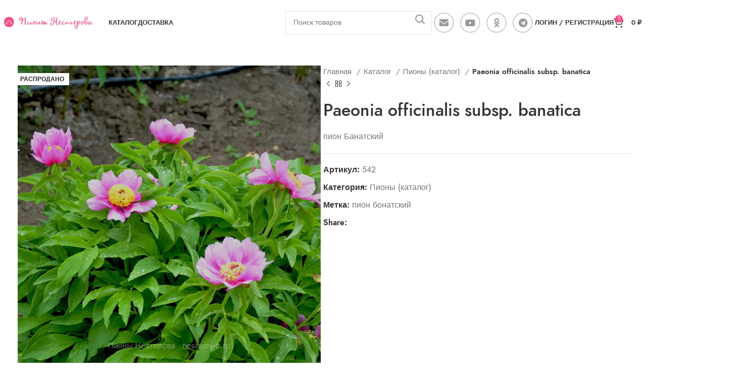

--- FILE ---
content_type: text/html; charset=UTF-8
request_url: https://nesterov-p.ru/product/paeonia-officinalis-subsp-banatica/
body_size: 19456
content:
<!DOCTYPE html><html lang="ru-RU"><head><script data-no-optimize="1">var litespeed_docref=sessionStorage.getItem("litespeed_docref");litespeed_docref&&(Object.defineProperty(document,"referrer",{get:function(){return litespeed_docref}}),sessionStorage.removeItem("litespeed_docref"));</script> <meta charset="UTF-8"><link rel="profile" href="https://gmpg.org/xfn/11"><link rel="pingback" href="https://nesterov-p.ru/xmlrpc.php"><title>Paeonia officinalis subsp. banatica &#8211; Пионы Нестерова</title><meta name='robots' content='max-image-preview:large' /><link rel='dns-prefetch' href='//fonts.googleapis.com' /><link rel="alternate" type="application/rss+xml" title="Пионы Нестерова &raquo; Лента" href="https://nesterov-p.ru/feed/" /><link rel="alternate" type="application/rss+xml" title="Пионы Нестерова &raquo; Лента комментариев" href="https://nesterov-p.ru/comments/feed/" /><link rel="alternate" title="oEmbed (JSON)" type="application/json+oembed" href="https://nesterov-p.ru/wp-json/oembed/1.0/embed?url=https%3A%2F%2Fnesterov-p.ru%2Fproduct%2Fpaeonia-officinalis-subsp-banatica%2F" /><link rel="alternate" title="oEmbed (XML)" type="text/xml+oembed" href="https://nesterov-p.ru/wp-json/oembed/1.0/embed?url=https%3A%2F%2Fnesterov-p.ru%2Fproduct%2Fpaeonia-officinalis-subsp-banatica%2F&#038;format=xml" /><style id='wp-img-auto-sizes-contain-inline-css' type='text/css'>img:is([sizes=auto i],[sizes^="auto," i]){contain-intrinsic-size:3000px 1500px}
/*# sourceURL=wp-img-auto-sizes-contain-inline-css */</style><link data-optimized="2" rel="stylesheet" href="https://nesterov-p.ru/wp-content/litespeed/css/e5c81d34db5db2890bc9651feced4b7f.css?ver=97fda" /><style id='global-styles-inline-css' type='text/css'>:root{--wp--preset--aspect-ratio--square: 1;--wp--preset--aspect-ratio--4-3: 4/3;--wp--preset--aspect-ratio--3-4: 3/4;--wp--preset--aspect-ratio--3-2: 3/2;--wp--preset--aspect-ratio--2-3: 2/3;--wp--preset--aspect-ratio--16-9: 16/9;--wp--preset--aspect-ratio--9-16: 9/16;--wp--preset--color--black: #000000;--wp--preset--color--cyan-bluish-gray: #abb8c3;--wp--preset--color--white: #ffffff;--wp--preset--color--pale-pink: #f78da7;--wp--preset--color--vivid-red: #cf2e2e;--wp--preset--color--luminous-vivid-orange: #ff6900;--wp--preset--color--luminous-vivid-amber: #fcb900;--wp--preset--color--light-green-cyan: #7bdcb5;--wp--preset--color--vivid-green-cyan: #00d084;--wp--preset--color--pale-cyan-blue: #8ed1fc;--wp--preset--color--vivid-cyan-blue: #0693e3;--wp--preset--color--vivid-purple: #9b51e0;--wp--preset--gradient--vivid-cyan-blue-to-vivid-purple: linear-gradient(135deg,rgb(6,147,227) 0%,rgb(155,81,224) 100%);--wp--preset--gradient--light-green-cyan-to-vivid-green-cyan: linear-gradient(135deg,rgb(122,220,180) 0%,rgb(0,208,130) 100%);--wp--preset--gradient--luminous-vivid-amber-to-luminous-vivid-orange: linear-gradient(135deg,rgb(252,185,0) 0%,rgb(255,105,0) 100%);--wp--preset--gradient--luminous-vivid-orange-to-vivid-red: linear-gradient(135deg,rgb(255,105,0) 0%,rgb(207,46,46) 100%);--wp--preset--gradient--very-light-gray-to-cyan-bluish-gray: linear-gradient(135deg,rgb(238,238,238) 0%,rgb(169,184,195) 100%);--wp--preset--gradient--cool-to-warm-spectrum: linear-gradient(135deg,rgb(74,234,220) 0%,rgb(151,120,209) 20%,rgb(207,42,186) 40%,rgb(238,44,130) 60%,rgb(251,105,98) 80%,rgb(254,248,76) 100%);--wp--preset--gradient--blush-light-purple: linear-gradient(135deg,rgb(255,206,236) 0%,rgb(152,150,240) 100%);--wp--preset--gradient--blush-bordeaux: linear-gradient(135deg,rgb(254,205,165) 0%,rgb(254,45,45) 50%,rgb(107,0,62) 100%);--wp--preset--gradient--luminous-dusk: linear-gradient(135deg,rgb(255,203,112) 0%,rgb(199,81,192) 50%,rgb(65,88,208) 100%);--wp--preset--gradient--pale-ocean: linear-gradient(135deg,rgb(255,245,203) 0%,rgb(182,227,212) 50%,rgb(51,167,181) 100%);--wp--preset--gradient--electric-grass: linear-gradient(135deg,rgb(202,248,128) 0%,rgb(113,206,126) 100%);--wp--preset--gradient--midnight: linear-gradient(135deg,rgb(2,3,129) 0%,rgb(40,116,252) 100%);--wp--preset--font-size--small: 13px;--wp--preset--font-size--medium: 20px;--wp--preset--font-size--large: 36px;--wp--preset--font-size--x-large: 42px;--wp--preset--font-family--inter: "Inter", sans-serif;--wp--preset--font-family--cardo: Cardo;--wp--preset--spacing--20: 0.44rem;--wp--preset--spacing--30: 0.67rem;--wp--preset--spacing--40: 1rem;--wp--preset--spacing--50: 1.5rem;--wp--preset--spacing--60: 2.25rem;--wp--preset--spacing--70: 3.38rem;--wp--preset--spacing--80: 5.06rem;--wp--preset--shadow--natural: 6px 6px 9px rgba(0, 0, 0, 0.2);--wp--preset--shadow--deep: 12px 12px 50px rgba(0, 0, 0, 0.4);--wp--preset--shadow--sharp: 6px 6px 0px rgba(0, 0, 0, 0.2);--wp--preset--shadow--outlined: 6px 6px 0px -3px rgb(255, 255, 255), 6px 6px rgb(0, 0, 0);--wp--preset--shadow--crisp: 6px 6px 0px rgb(0, 0, 0);}:where(.is-layout-flex){gap: 0.5em;}:where(.is-layout-grid){gap: 0.5em;}body .is-layout-flex{display: flex;}.is-layout-flex{flex-wrap: wrap;align-items: center;}.is-layout-flex > :is(*, div){margin: 0;}body .is-layout-grid{display: grid;}.is-layout-grid > :is(*, div){margin: 0;}:where(.wp-block-columns.is-layout-flex){gap: 2em;}:where(.wp-block-columns.is-layout-grid){gap: 2em;}:where(.wp-block-post-template.is-layout-flex){gap: 1.25em;}:where(.wp-block-post-template.is-layout-grid){gap: 1.25em;}.has-black-color{color: var(--wp--preset--color--black) !important;}.has-cyan-bluish-gray-color{color: var(--wp--preset--color--cyan-bluish-gray) !important;}.has-white-color{color: var(--wp--preset--color--white) !important;}.has-pale-pink-color{color: var(--wp--preset--color--pale-pink) !important;}.has-vivid-red-color{color: var(--wp--preset--color--vivid-red) !important;}.has-luminous-vivid-orange-color{color: var(--wp--preset--color--luminous-vivid-orange) !important;}.has-luminous-vivid-amber-color{color: var(--wp--preset--color--luminous-vivid-amber) !important;}.has-light-green-cyan-color{color: var(--wp--preset--color--light-green-cyan) !important;}.has-vivid-green-cyan-color{color: var(--wp--preset--color--vivid-green-cyan) !important;}.has-pale-cyan-blue-color{color: var(--wp--preset--color--pale-cyan-blue) !important;}.has-vivid-cyan-blue-color{color: var(--wp--preset--color--vivid-cyan-blue) !important;}.has-vivid-purple-color{color: var(--wp--preset--color--vivid-purple) !important;}.has-black-background-color{background-color: var(--wp--preset--color--black) !important;}.has-cyan-bluish-gray-background-color{background-color: var(--wp--preset--color--cyan-bluish-gray) !important;}.has-white-background-color{background-color: var(--wp--preset--color--white) !important;}.has-pale-pink-background-color{background-color: var(--wp--preset--color--pale-pink) !important;}.has-vivid-red-background-color{background-color: var(--wp--preset--color--vivid-red) !important;}.has-luminous-vivid-orange-background-color{background-color: var(--wp--preset--color--luminous-vivid-orange) !important;}.has-luminous-vivid-amber-background-color{background-color: var(--wp--preset--color--luminous-vivid-amber) !important;}.has-light-green-cyan-background-color{background-color: var(--wp--preset--color--light-green-cyan) !important;}.has-vivid-green-cyan-background-color{background-color: var(--wp--preset--color--vivid-green-cyan) !important;}.has-pale-cyan-blue-background-color{background-color: var(--wp--preset--color--pale-cyan-blue) !important;}.has-vivid-cyan-blue-background-color{background-color: var(--wp--preset--color--vivid-cyan-blue) !important;}.has-vivid-purple-background-color{background-color: var(--wp--preset--color--vivid-purple) !important;}.has-black-border-color{border-color: var(--wp--preset--color--black) !important;}.has-cyan-bluish-gray-border-color{border-color: var(--wp--preset--color--cyan-bluish-gray) !important;}.has-white-border-color{border-color: var(--wp--preset--color--white) !important;}.has-pale-pink-border-color{border-color: var(--wp--preset--color--pale-pink) !important;}.has-vivid-red-border-color{border-color: var(--wp--preset--color--vivid-red) !important;}.has-luminous-vivid-orange-border-color{border-color: var(--wp--preset--color--luminous-vivid-orange) !important;}.has-luminous-vivid-amber-border-color{border-color: var(--wp--preset--color--luminous-vivid-amber) !important;}.has-light-green-cyan-border-color{border-color: var(--wp--preset--color--light-green-cyan) !important;}.has-vivid-green-cyan-border-color{border-color: var(--wp--preset--color--vivid-green-cyan) !important;}.has-pale-cyan-blue-border-color{border-color: var(--wp--preset--color--pale-cyan-blue) !important;}.has-vivid-cyan-blue-border-color{border-color: var(--wp--preset--color--vivid-cyan-blue) !important;}.has-vivid-purple-border-color{border-color: var(--wp--preset--color--vivid-purple) !important;}.has-vivid-cyan-blue-to-vivid-purple-gradient-background{background: var(--wp--preset--gradient--vivid-cyan-blue-to-vivid-purple) !important;}.has-light-green-cyan-to-vivid-green-cyan-gradient-background{background: var(--wp--preset--gradient--light-green-cyan-to-vivid-green-cyan) !important;}.has-luminous-vivid-amber-to-luminous-vivid-orange-gradient-background{background: var(--wp--preset--gradient--luminous-vivid-amber-to-luminous-vivid-orange) !important;}.has-luminous-vivid-orange-to-vivid-red-gradient-background{background: var(--wp--preset--gradient--luminous-vivid-orange-to-vivid-red) !important;}.has-very-light-gray-to-cyan-bluish-gray-gradient-background{background: var(--wp--preset--gradient--very-light-gray-to-cyan-bluish-gray) !important;}.has-cool-to-warm-spectrum-gradient-background{background: var(--wp--preset--gradient--cool-to-warm-spectrum) !important;}.has-blush-light-purple-gradient-background{background: var(--wp--preset--gradient--blush-light-purple) !important;}.has-blush-bordeaux-gradient-background{background: var(--wp--preset--gradient--blush-bordeaux) !important;}.has-luminous-dusk-gradient-background{background: var(--wp--preset--gradient--luminous-dusk) !important;}.has-pale-ocean-gradient-background{background: var(--wp--preset--gradient--pale-ocean) !important;}.has-electric-grass-gradient-background{background: var(--wp--preset--gradient--electric-grass) !important;}.has-midnight-gradient-background{background: var(--wp--preset--gradient--midnight) !important;}.has-small-font-size{font-size: var(--wp--preset--font-size--small) !important;}.has-medium-font-size{font-size: var(--wp--preset--font-size--medium) !important;}.has-large-font-size{font-size: var(--wp--preset--font-size--large) !important;}.has-x-large-font-size{font-size: var(--wp--preset--font-size--x-large) !important;}
/*# sourceURL=global-styles-inline-css */</style><style id='classic-theme-styles-inline-css' type='text/css'>/*! This file is auto-generated */
.wp-block-button__link{color:#fff;background-color:#32373c;border-radius:9999px;box-shadow:none;text-decoration:none;padding:calc(.667em + 2px) calc(1.333em + 2px);font-size:1.125em}.wp-block-file__button{background:#32373c;color:#fff;text-decoration:none}
/*# sourceURL=/wp-includes/css/classic-themes.min.css */</style><style id='woocommerce-inline-inline-css' type='text/css'>.woocommerce form .form-row .required { visibility: visible; }
/*# sourceURL=woocommerce-inline-inline-css */</style> <script type="litespeed/javascript" data-src="https://nesterov-p.ru/wp-includes/js/jquery/jquery.min.js" id="jquery-core-js"></script> <script id="cart_popup-js-extra" type="litespeed/javascript">var edit_order_by_customer={"admin_url":"https://nesterov-p.ru/wp-admin/admin-ajax.php","nonce":"f8a979b702"}</script> <script id="wc-add-to-cart-js-extra" type="litespeed/javascript">var wc_add_to_cart_params={"ajax_url":"/wp-admin/admin-ajax.php","wc_ajax_url":"/?wc-ajax=%%endpoint%%","i18n_view_cart":"\u041f\u0440\u043e\u0441\u043c\u043e\u0442\u0440 \u043a\u043e\u0440\u0437\u0438\u043d\u044b","cart_url":"https://nesterov-p.ru/cart/","is_cart":"","cart_redirect_after_add":"no"}</script> <script id="wc-single-product-js-extra" type="litespeed/javascript">var wc_single_product_params={"i18n_required_rating_text":"\u041f\u043e\u0436\u0430\u043b\u0443\u0439\u0441\u0442\u0430, \u043f\u043e\u0441\u0442\u0430\u0432\u044c\u0442\u0435 \u043e\u0446\u0435\u043d\u043a\u0443","review_rating_required":"yes","flexslider":{"rtl":!1,"animation":"slide","smoothHeight":!0,"directionNav":!1,"controlNav":"thumbnails","slideshow":!1,"animationSpeed":500,"animationLoop":!1,"allowOneSlide":!1},"zoom_enabled":"","zoom_options":[],"photoswipe_enabled":"","photoswipe_options":{"shareEl":!1,"closeOnScroll":!1,"history":!1,"hideAnimationDuration":0,"showAnimationDuration":0},"flexslider_enabled":""}</script> <script id="woocommerce-js-extra" type="litespeed/javascript">var woocommerce_params={"ajax_url":"/wp-admin/admin-ajax.php","wc_ajax_url":"/?wc-ajax=%%endpoint%%"}</script> <script></script><link rel="https://api.w.org/" href="https://nesterov-p.ru/wp-json/" /><link rel="alternate" title="JSON" type="application/json" href="https://nesterov-p.ru/wp-json/wp/v2/product/3214" /><link rel="EditURI" type="application/rsd+xml" title="RSD" href="https://nesterov-p.ru/xmlrpc.php?rsd" /><meta name="generator" content="WordPress 6.9" /><meta name="generator" content="WooCommerce 9.4.4" /><link rel="canonical" href="https://nesterov-p.ru/product/paeonia-officinalis-subsp-banatica/" /><link rel='shortlink' href='https://nesterov-p.ru/?p=3214' /><meta name="viewport" content="width=device-width, initial-scale=1.0, maximum-scale=1.0, user-scalable=no">
<noscript><style>.woocommerce-product-gallery{ opacity: 1 !important; }</style></noscript><meta name="generator" content="Powered by WPBakery Page Builder - drag and drop page builder for WordPress."/><style class='wp-fonts-local' type='text/css'>@font-face{font-family:Inter;font-style:normal;font-weight:300 900;font-display:fallback;src:url('https://nesterov-p.ru/wp-content/plugins/woocommerce/assets/fonts/Inter-VariableFont_slnt,wght.woff2') format('woff2');font-stretch:normal;}
@font-face{font-family:Cardo;font-style:normal;font-weight:400;font-display:fallback;src:url('https://nesterov-p.ru/wp-content/plugins/woocommerce/assets/fonts/cardo_normal_400.woff2') format('woff2');}</style><link rel="icon" href="https://nesterov-p.ru/wp-content/uploads/2021/04/cropped-Logo-1mini-1-32x32.jpg?v=1702364961" sizes="32x32" /><link rel="icon" href="https://nesterov-p.ru/wp-content/uploads/2021/04/cropped-Logo-1mini-1-192x192.jpg?v=1702364961" sizes="192x192" /><link rel="apple-touch-icon" href="https://nesterov-p.ru/wp-content/uploads/2021/04/cropped-Logo-1mini-1-180x180.jpg?v=1702364961" /><meta name="msapplication-TileImage" content="https://nesterov-p.ru/wp-content/uploads/2021/04/cropped-Logo-1mini-1-270x270.jpg?v=1702364961" /><style></style><noscript><style>.wpb_animate_when_almost_visible { opacity: 1; }</style></noscript><style id="wd-style-header_234607-css" data-type="wd-style-header_234607">:root{
	--wd-top-bar-h: .00001px;
	--wd-top-bar-sm-h: .00001px;
	--wd-top-bar-sticky-h: .00001px;
	--wd-top-bar-brd-w: .00001px;

	--wd-header-general-h: 90px;
	--wd-header-general-sm-h: 60px;
	--wd-header-general-sticky-h: 60px;
	--wd-header-general-brd-w: .00001px;

	--wd-header-bottom-h: .00001px;
	--wd-header-bottom-sm-h: .00001px;
	--wd-header-bottom-sticky-h: .00001px;
	--wd-header-bottom-brd-w: .00001px;

	--wd-header-clone-h: .00001px;

	--wd-header-brd-w: calc(var(--wd-top-bar-brd-w) + var(--wd-header-general-brd-w) + var(--wd-header-bottom-brd-w));
	--wd-header-h: calc(var(--wd-top-bar-h) + var(--wd-header-general-h) + var(--wd-header-bottom-h) + var(--wd-header-brd-w));
	--wd-header-sticky-h: calc(var(--wd-top-bar-sticky-h) + var(--wd-header-general-sticky-h) + var(--wd-header-bottom-sticky-h) + var(--wd-header-clone-h) + var(--wd-header-brd-w));
	--wd-header-sm-h: calc(var(--wd-top-bar-sm-h) + var(--wd-header-general-sm-h) + var(--wd-header-bottom-sm-h) + var(--wd-header-brd-w));
}


.whb-sticked .whb-general-header .wd-dropdown:not(.sub-sub-menu) {
	margin-top: 10px;
}

.whb-sticked .whb-general-header .wd-dropdown:not(.sub-sub-menu):after {
	height: 20px;
}

:root:has(.whb-top-bar.whb-border-boxed) {
	--wd-top-bar-brd-w: .00001px;
}

@media (max-width: 1024px) {
:root:has(.whb-top-bar.whb-hidden-mobile) {
	--wd-top-bar-brd-w: .00001px;
}
}


:root:has(.whb-header-bottom.whb-border-boxed) {
	--wd-header-bottom-brd-w: .00001px;
}

@media (max-width: 1024px) {
:root:has(.whb-header-bottom.whb-hidden-mobile) {
	--wd-header-bottom-brd-w: .00001px;
}
}



		.whb-top-bar-inner { border-color: rgba(255, 255, 255, 0.25);border-bottom-width: 1px;border-bottom-style: solid; }
.whb-syu9alu6n9agtwynkiz4 .searchform {
	--wd-form-height: 46px;
}
.whb-general-header {
	background-color: rgba(255, 255, 255, 1);border-bottom-width: 0px;border-bottom-style: solid;
}

.whb-header-bottom {
	border-color: rgba(230, 230, 230, 1);border-bottom-width: 1px;border-bottom-style: solid;
}</style></head><body class="wp-singular product-template-default single single-product postid-3214 wp-theme-woodmart theme-woodmart woocommerce woocommerce-page woocommerce-no-js wrapper-full-width-content  woodmart-product-design-default categories-accordion-on woodmart-archive-shop woodmart-ajax-shop-on offcanvas-sidebar-mobile offcanvas-sidebar-tablet offcanvas-sidebar-desktop notifications-sticky wpb-js-composer js-comp-ver-7.9 vc_responsive"> <script type="text/javascript" id="wd-flicker-fix">// Flicker fix.</script> <div class="website-wrapper"><header class="whb-header whb-header_234607 whb-sticky-shadow whb-scroll-slide whb-sticky-real whb-custom-header"><div class="whb-main-header"><div class="whb-row whb-general-header whb-sticky-row whb-with-bg whb-without-border whb-color-dark whb-flex-flex-middle"><div class="container"><div class="whb-flex-row whb-general-header-inner"><div class="whb-column whb-col-left whb-visible-lg"><div class="site-logo wd-switch-logo">
<a href="https://nesterov-p.ru/" class="wd-logo wd-main-logo" rel="home" aria-label="Site logo">
<img data-lazyloaded="1" src="[data-uri]" width="770" height="108" data-src="https://nesterov-p.ru/wp-content/uploads/2021/04/Logo-пионы3-1.jpg?v=1660597527" alt="Пионы Нестерова" style="max-width: 180px;" />	</a>
<a href="https://nesterov-p.ru/" class="wd-logo wd-sticky-logo" rel="home">
<img data-lazyloaded="1" src="[data-uri]" width="512" height="512" data-src="https://nesterov-p.ru/wp-content/uploads/2021/04/cropped-Logo-1mini.jpg" alt="Пионы Нестерова" style="max-width: 245px;" />		</a></div><div class="whb-space-element " style="width:30px;"></div></div><div class="whb-column whb-col-center whb-visible-lg"><div class="wd-header-nav wd-header-main-nav text-left wd-design-1" role="navigation" aria-label="Основная навигация"><ul id="menu-main-navigation" class="menu wd-nav wd-nav-main wd-style-default wd-gap-s"><li id="menu-item-5839" class="menu-item menu-item-type-taxonomy menu-item-object-product_cat current-product-ancestor menu-item-5839 item-level-0 menu-mega-dropdown wd-event-hover menu-item-has-children" ><a href="https://nesterov-p.ru/product-category/catalog/" class="woodmart-nav-link"><span class="nav-link-text">Каталог</span></a><div class="wd-dropdown-menu wd-dropdown wd-design-full-width color-scheme-dark"><div class="container"><div class="vc_row wpb_row vc_row-fluid vc_row-o-content-top vc_row-flex"><div class="wpb_column vc_column_container vc_col-sm-3"><div class="vc_column-inner"><div class="wpb_wrapper"><div  class="wpb_single_image wpb_content_element vc_align_left wd-animation-zoom-in wd-animation-normal"><figure class="wpb_wrapper vc_figure">
<a href="https://nesterov-p.ru/product-category/catalog/pions-new/" target="_self" class="vc_single_image-wrapper vc_box_shadow_border_circle  vc_box_border_grey"><img data-lazyloaded="1" src="[data-uri]" width="150" height="150" data-src="https://nesterov-p.ru/wp-content/uploads/2017/06/PXL_20210614_073948948-EFFECTS_3-150x150.jpg" class="vc_single_image-img attachment-thumbnail" alt="" title="PXL_20210614_073948948-EFFECTS_3" decoding="async" data-srcset="https://nesterov-p.ru/wp-content/uploads/2017/06/PXL_20210614_073948948-EFFECTS_3-150x150.jpg 150w, https://nesterov-p.ru/wp-content/uploads/2017/06/PXL_20210614_073948948-EFFECTS_3-600x600.jpg 600w" data-sizes="(max-width: 150px) 100vw, 150px" /></a></figure></div><ul class="wd-sub-menu wd-rs-672cbae6ad9d4 mega-menu-list wd-wpb" ><li class="">
<a >
<span class="nav-link-text">
Пионы						</span>
</a><ul class="sub-sub-menu"><li class=" item-with-label item-label-primary">
<a href="https://nesterov-p.ru/product-category/catalog/pions-new/" title="">
Каталог 2026				<span class="menu-label menu-label-primary">Новое</span>			</a></li><li class="">
<a href="https://nesterov-p.ru/product-category/catalog/pions/" title="">
Каталог (общий)							</a></li><li class="">
<a href="https://nesterov-p.ru/product-category/catalog/gift/" title="">
Подарки							</a></li></ul></li></ul></div></div></div><div class="wpb_column vc_column_container vc_col-sm-3"><div class="vc_column-inner"><div class="wpb_wrapper"><div  class="wpb_single_image wpb_content_element vc_align_left wd-animation-zoom-in wd-animation-normal"><figure class="wpb_wrapper vc_figure">
<a href="https://nesterov-p.ru/product-category/catalog/hosts-new/" target="_self" class="vc_single_image-wrapper vc_box_shadow_border_circle  vc_box_border_grey"><img data-lazyloaded="1" src="[data-uri]" width="150" height="150" data-src="https://nesterov-p.ru/wp-content/uploads/2022/08/20220605_142234-150x150.jpg?v=1660595196" class="vc_single_image-img attachment-thumbnail" alt="" title="20220605_142234" decoding="async" data-srcset="https://nesterov-p.ru/wp-content/uploads/2022/08/20220605_142234-150x150.jpg?v=1660595196 150w, https://nesterov-p.ru/wp-content/uploads/2022/08/20220605_142234-scaled-600x600.jpg?v=1660595196 600w" data-sizes="(max-width: 150px) 100vw, 150px" /></a></figure></div><ul class="wd-sub-menu wd-rs-672cbad513862 mega-menu-list wd-wpb" ><li class="">
<a >
<span class="nav-link-text">
Хосты						</span>
</a><ul class="sub-sub-menu"><li class=" item-with-label item-label-primary">
<a href="https://nesterov-p.ru/product-category/catalog/hosts-new/" title="">
Каталог 2026				<span class="menu-label menu-label-primary">Новое</span>			</a></li></ul></li></ul></div></div></div><div class="wpb_column vc_column_container vc_col-sm-3"><div class="vc_column-inner"><div class="wpb_wrapper"><div  class="wpb_single_image wpb_content_element vc_align_left wd-animation-zoom-in wd-animation-normal"><figure class="wpb_wrapper vc_figure">
<a href="https://nesterov-p.ru/product-category/catalog/goryanki/" target="_self" class="vc_single_image-wrapper vc_box_shadow_border_circle  vc_box_border_grey"><img data-lazyloaded="1" src="[data-uri]" width="150" height="150" data-src="https://nesterov-p.ru/wp-content/uploads/2021/11/DSC0191_1_3093-150x150.jpg?v=1660597501" class="vc_single_image-img attachment-thumbnail" alt="" title="_DSC0191_1_3093" decoding="async" data-srcset="https://nesterov-p.ru/wp-content/uploads/2021/11/DSC0191_1_3093-150x150.jpg?v=1660597501 150w, https://nesterov-p.ru/wp-content/uploads/2021/11/DSC0191_1_3093-600x600.jpg?v=1660597501 600w" data-sizes="(max-width: 150px) 100vw, 150px" /></a></figure></div><ul class="wd-sub-menu wd-rs-696fc441427ca mega-menu-list wd-wpb" ><li class="">
<a >
<span class="nav-link-text">
Горянки						</span>
</a><ul class="sub-sub-menu"><li class=" item-with-label item-label-primary">
<a href="https://nesterov-p.ru/product-category/catalog/goryanki/" title="">
Горянки 2026				<span class="menu-label menu-label-primary">Новое</span>			</a></li></ul></li></ul></div></div></div><div class="wpb_column vc_column_container vc_col-sm-3"><div class="vc_column-inner"><div class="wpb_wrapper"><div  class="wpb_single_image wpb_content_element vc_align_left wd-animation-zoom-in wd-animation-normal"><figure class="wpb_wrapper vc_figure"><div class="vc_single_image-wrapper   vc_box_border_grey"><img data-lazyloaded="1" src="[data-uri]" width="150" height="150" data-src="https://nesterov-p.ru/wp-content/uploads/2021/04/cropped-Logo-1mini-150x150.jpg" class="vc_single_image-img attachment-thumbnail" alt="" title="cropped-Logo-1mini.jpg" decoding="async" data-srcset="https://nesterov-p.ru/wp-content/uploads/2021/04/cropped-Logo-1mini-150x150.jpg 150w, https://nesterov-p.ru/wp-content/uploads/2021/04/cropped-Logo-1mini-300x300.jpg 300w, https://nesterov-p.ru/wp-content/uploads/2021/04/cropped-Logo-1mini-100x100.jpg 100w, https://nesterov-p.ru/wp-content/uploads/2021/04/cropped-Logo-1mini-270x270.jpg 270w, https://nesterov-p.ru/wp-content/uploads/2021/04/cropped-Logo-1mini-192x192.jpg 192w, https://nesterov-p.ru/wp-content/uploads/2021/04/cropped-Logo-1mini-180x180.jpg 180w, https://nesterov-p.ru/wp-content/uploads/2021/04/cropped-Logo-1mini-32x32.jpg 32w, https://nesterov-p.ru/wp-content/uploads/2021/04/cropped-Logo-1mini.jpg 512w" data-sizes="(max-width: 150px) 100vw, 150px" /></div></figure></div><ul class="wd-sub-menu mega-menu-list wd-wpb" ><li class="">
<a href="#" title="">
<span class="nav-link-text">
О нас						</span>
</a><ul class="sub-sub-menu"><li class="">
<a href="https://nesterov-p.ru/%d0%b4%d0%be%d1%81%d1%82%d0%b0%d0%b2%d0%ba%d0%b0-%d0%b8-%d0%be%d0%bf%d0%bb%d0%b0%d1%82%d0%b0/" title="">
Доставка и оплата							</a></li></ul></li></ul></div></div></div></div></div></div></li><li id="menu-item-5638" class="menu-item menu-item-type-post_type menu-item-object-page menu-item-5638 item-level-0 menu-simple-dropdown wd-event-hover" ><a href="https://nesterov-p.ru/%d0%b4%d0%be%d1%81%d1%82%d0%b0%d0%b2%d0%ba%d0%b0-%d0%b8-%d0%be%d0%bf%d0%bb%d0%b0%d1%82%d0%b0/" class="woodmart-nav-link"><span class="nav-link-text">Доставка</span></a></li></ul></div></div><div class="whb-column whb-col-right whb-visible-lg"><div class="wd-search-form wd-header-search-form wd-display-form whb-syu9alu6n9agtwynkiz4"><form role="search" method="get" class="searchform  wd-style-default wd-cat-style-bordered woodmart-ajax-search" action="https://nesterov-p.ru/"  data-thumbnail="1" data-price="1" data-post_type="product" data-count="20" data-sku="0" data-symbols_count="3">
<input type="text" class="s" placeholder="Поиск товаров" value="" name="s" aria-label="Поиск" title="Поиск товаров" required/>
<input type="hidden" name="post_type" value="product">
<button type="submit" class="searchsubmit">
<span>
Поиск						</span>
</button></form><div class="search-results-wrapper"><div class="wd-dropdown-results wd-scroll wd-dropdown"><div class="wd-scroll-content"></div></div></div></div><div class=" wd-social-icons  icons-design-bordered icons-size-default color-scheme-dark social-follow social-form-circle text-center">
<a rel="noopener noreferrer nofollow" href="mailto:?subject=Check%20this%20https://nesterov-p.ru/product/paeonia-officinalis-subsp-banatica/" target="_blank" class=" wd-social-icon social-email" aria-label="Email social link">
<span class="wd-icon"></span>
</a>
<a rel="noopener noreferrer nofollow" href="https://www.youtube.com/channel/UCMaGgDSD_oXgVYbO-x5pwBQ" target="_blank" class=" wd-social-icon social-youtube" aria-label="YouTube social link">
<span class="wd-icon"></span>
</a>
<a rel="noopener noreferrer nofollow" href="https://ok.ru/profile/552985673694" target="_blank" class=" wd-social-icon social-ok" aria-label="Odnoklassniki social link">
<span class="wd-icon"></span>
</a>
<a rel="noopener noreferrer nofollow" href="https://t.me/peoniesnesterov" target="_blank" class=" wd-social-icon social-tg" aria-label="Telegram social link">
<span class="wd-icon"></span>
</a></div><div class="wd-header-my-account wd-tools-element wd-event-hover wd-design-1 wd-account-style-text login-side-opener whb-vssfpylqqax9pvkfnxoz">
<a href="https://nesterov-p.ru/my-account/" title="Мой аккаунт">
<span class="wd-tools-icon">
</span>
<span class="wd-tools-text">
Логин / Регистрация			</span></a></div><div class="wd-header-cart wd-tools-element wd-design-5 cart-widget-opener whb-6ivlq8kef7blyepibxz1">
<a href="https://nesterov-p.ru/cart/" title="Корзина">
<span class="wd-tools-icon">
<span class="wd-cart-number wd-tools-count">0 <span>пунктов</span></span>
</span>
<span class="wd-tools-text">
<span class="wd-cart-subtotal"><span class="woocommerce-Price-amount amount"><bdi>0&nbsp;<span class="woocommerce-Price-currencySymbol">&#8381;</span></bdi></span></span>
</span></a></div></div><div class="whb-column whb-mobile-left whb-hidden-lg"><div class="wd-tools-element wd-header-mobile-nav wd-style-text wd-design-1 whb-g1k0m1tib7raxrwkm1t3">
<a href="#" rel="nofollow" aria-label="Open mobile menu">
<span class="wd-tools-icon">
</span><span class="wd-tools-text">Меню</span></a></div></div><div class="whb-column whb-mobile-center whb-hidden-lg"><div class="site-logo wd-switch-logo">
<a href="https://nesterov-p.ru/" class="wd-logo wd-main-logo" rel="home" aria-label="Site logo">
<img data-lazyloaded="1" src="[data-uri]" width="770" height="108" data-src="https://nesterov-p.ru/wp-content/uploads/2021/04/Logo-пионы3-1.jpg?v=1660597527" alt="Пионы Нестерова" style="max-width: 179px;" />	</a>
<a href="https://nesterov-p.ru/" class="wd-logo wd-sticky-logo" rel="home">
<img data-lazyloaded="1" src="[data-uri]" width="512" height="512" data-src="https://nesterov-p.ru/wp-content/uploads/2021/04/cropped-Logo-1mini.jpg" alt="Пионы Нестерова" style="max-width: 179px;" />		</a></div></div><div class="whb-column whb-mobile-right whb-hidden-lg"><div class="wd-header-cart wd-tools-element wd-design-5 cart-widget-opener whb-trk5sfmvib0ch1s1qbtc">
<a href="https://nesterov-p.ru/cart/" title="Корзина">
<span class="wd-tools-icon wd-icon-alt">
<span class="wd-cart-number wd-tools-count">0 <span>пунктов</span></span>
</span>
<span class="wd-tools-text">
<span class="wd-cart-subtotal"><span class="woocommerce-Price-amount amount"><bdi>0&nbsp;<span class="woocommerce-Price-currencySymbol">&#8381;</span></bdi></span></span>
</span></a></div></div></div></div></div></div></header><div class="main-page-wrapper"><div class="container-fluid"><div class="row content-layout-wrapper align-items-start"><div class="site-content shop-content-area col-12 breadcrumbs-location-summary wd-builder-off" role="main"><div class="container"></div><div id="product-3214" class="single-product-page single-product-content product-design-default tabs-location-standard tabs-type-tabs meta-location-add_to_cart reviews-location-tabs product-full-width product-no-bg product type-product post-3214 status-publish first outofstock product_cat-pions product_tag-540 has-post-thumbnail taxable shipping-taxable product-type-simple"><div class="container-fluid"><div class="woocommerce-notices-wrapper"></div><div class="row product-image-summary-wrap"><div class="product-image-summary col-lg-12 col-12 col-md-12"><div class="row product-image-summary-inner"><div class="col-lg-6 col-12 col-md-6 product-images" ><div class="woocommerce-product-gallery woocommerce-product-gallery--with-images woocommerce-product-gallery--columns-4 images wd-has-thumb thumbs-position-bottom images image-action-popup"><div class="wd-carousel-container wd-gallery-images"><div class="wd-carousel-inner"><div class="product-labels labels-rectangular"><span class="out-of-stock product-label">Распродано</span></div><figure class="woocommerce-product-gallery__wrapper wd-carousel wd-grid" data-autoheight="yes" style="--wd-col-lg:1;--wd-col-md:1;--wd-col-sm:1;"><div class="wd-carousel-wrap"><div class="wd-carousel-item"><figure data-thumb="https://nesterov-p.ru/wp-content/uploads/2022/11/542.1-150x241.jpg?v=1668089179" class="woocommerce-product-gallery__image"><a data-elementor-open-lightbox="no" href="https://nesterov-p.ru/wp-content/uploads/2022/11/542.1-scaled.jpg?v=1668089179"><img width="1200" height="1927" src="https://nesterov-p.ru/wp-content/uploads/2022/11/542.1-1200x1927.jpg?v=1668089179" class="wp-post-image wp-post-image" alt="" title="542.1" data-caption="" data-src="https://nesterov-p.ru/wp-content/uploads/2022/11/542.1-scaled.jpg?v=1668089179" data-large_image="https://nesterov-p.ru/wp-content/uploads/2022/11/542.1-scaled.jpg?v=1668089179" data-large_image_width="1196" data-large_image_height="1920" decoding="async" fetchpriority="high" srcset="https://nesterov-p.ru/wp-content/uploads/2022/11/542.1-1200x1927.jpg?v=1668089179 1200w, https://nesterov-p.ru/wp-content/uploads/2022/11/542.1-187x300.jpg?v=1668089179 187w, https://nesterov-p.ru/wp-content/uploads/2022/11/542.1-638x1024.jpg?v=1668089179 638w, https://nesterov-p.ru/wp-content/uploads/2022/11/542.1-768x1233.jpg?v=1668089179 768w, https://nesterov-p.ru/wp-content/uploads/2022/11/542.1-957x1536.jpg?v=1668089179 957w, https://nesterov-p.ru/wp-content/uploads/2022/11/542.1-1275x2048.jpg?v=1668089179 1275w, https://nesterov-p.ru/wp-content/uploads/2022/11/542.1-1320x2120.jpg?v=1668089179 1320w, https://nesterov-p.ru/wp-content/uploads/2022/11/542.1-150x241.jpg?v=1668089179 150w, https://nesterov-p.ru/wp-content/uploads/2022/11/542.1-scaled.jpg?v=1668089179 1196w" sizes="(max-width: 1200px) 100vw, 1200px" /></a></figure></div><div class="wd-carousel-item"><figure data-thumb="https://nesterov-p.ru/wp-content/uploads/2022/11/542.1-150x241.jpg?v=1668089179" class="woocommerce-product-gallery__image">
<a data-elementor-open-lightbox="no" href="https://nesterov-p.ru/wp-content/uploads/2022/11/542.1-scaled.jpg?v=1668089179">
<img width="1200" height="1927" src="https://nesterov-p.ru/wp-content/uploads/2022/11/542.1-1200x1927.jpg?v=1668089179" class="" alt="" title="542.1" data-caption="" data-src="https://nesterov-p.ru/wp-content/uploads/2022/11/542.1-scaled.jpg?v=1668089179" data-large_image="https://nesterov-p.ru/wp-content/uploads/2022/11/542.1-scaled.jpg?v=1668089179" data-large_image_width="1196" data-large_image_height="1920" decoding="async" srcset="https://nesterov-p.ru/wp-content/uploads/2022/11/542.1-1200x1927.jpg?v=1668089179 1200w, https://nesterov-p.ru/wp-content/uploads/2022/11/542.1-187x300.jpg?v=1668089179 187w, https://nesterov-p.ru/wp-content/uploads/2022/11/542.1-638x1024.jpg?v=1668089179 638w, https://nesterov-p.ru/wp-content/uploads/2022/11/542.1-768x1233.jpg?v=1668089179 768w, https://nesterov-p.ru/wp-content/uploads/2022/11/542.1-957x1536.jpg?v=1668089179 957w, https://nesterov-p.ru/wp-content/uploads/2022/11/542.1-1275x2048.jpg?v=1668089179 1275w, https://nesterov-p.ru/wp-content/uploads/2022/11/542.1-1320x2120.jpg?v=1668089179 1320w, https://nesterov-p.ru/wp-content/uploads/2022/11/542.1-150x241.jpg?v=1668089179 150w, https://nesterov-p.ru/wp-content/uploads/2022/11/542.1-scaled.jpg?v=1668089179 1196w" sizes="(max-width: 1200px) 100vw, 1200px" />				</a></figure></div></figure><div class="wd-nav-arrows wd-pos-sep wd-hover-1 wd-custom-style wd-icon-1"><div class="wd-btn-arrow wd-prev wd-disabled"><div class="wd-arrow-inner"></div></div><div class="wd-btn-arrow wd-next"><div class="wd-arrow-inner"></div></div></div><div class="product-additional-galleries"><div class="product-video-button wd-gallery-btn wd-action-btn wd-style-icon-bg-text wd-play-icon">
<a href="https://www.youtube.com/watch?v=DHUuWjBOrVY"><span>Просмотр видео</span></a></div><div class="wd-show-product-gallery-wrap wd-action-btn wd-style-icon-bg-text wd-gallery-btn"><a href="#" rel="nofollow" class="woodmart-show-product-gallery"><span>Увеличить</span></a></div></div></div></div><div class="wd-carousel-container wd-gallery-thumb"><div class="wd-carousel-inner"><div class="wd-carousel wd-grid" style="--wd-col-lg:4;--wd-col-md:4;--wd-col-sm:3;"><div class="wd-carousel-wrap"><div class="wd-carousel-item ">
<img data-lazyloaded="1" src="[data-uri]" width="150" height="241" data-src="https://nesterov-p.ru/wp-content/uploads/2022/11/542.1-150x241.jpg?v=1668089179" class="attachment-150x0 size-150x0" alt="" decoding="async" data-srcset="https://nesterov-p.ru/wp-content/uploads/2022/11/542.1-150x241.jpg?v=1668089179 150w, https://nesterov-p.ru/wp-content/uploads/2022/11/542.1-187x300.jpg?v=1668089179 187w, https://nesterov-p.ru/wp-content/uploads/2022/11/542.1-638x1024.jpg?v=1668089179 638w, https://nesterov-p.ru/wp-content/uploads/2022/11/542.1-768x1233.jpg?v=1668089179 768w, https://nesterov-p.ru/wp-content/uploads/2022/11/542.1-957x1536.jpg?v=1668089179 957w, https://nesterov-p.ru/wp-content/uploads/2022/11/542.1-1275x2048.jpg?v=1668089179 1275w, https://nesterov-p.ru/wp-content/uploads/2022/11/542.1-1320x2120.jpg?v=1668089179 1320w, https://nesterov-p.ru/wp-content/uploads/2022/11/542.1-1200x1927.jpg?v=1668089179 1200w, https://nesterov-p.ru/wp-content/uploads/2022/11/542.1-scaled.jpg?v=1668089179 1196w" data-sizes="(max-width: 150px) 100vw, 150px" /></div><div class="wd-carousel-item ">
<img data-lazyloaded="1" src="[data-uri]" width="150" height="241" data-src="https://nesterov-p.ru/wp-content/uploads/2022/11/542.1-150x241.jpg?v=1668089179" class="attachment-150x0 size-150x0" alt="" decoding="async" loading="lazy" data-srcset="https://nesterov-p.ru/wp-content/uploads/2022/11/542.1-150x241.jpg?v=1668089179 150w, https://nesterov-p.ru/wp-content/uploads/2022/11/542.1-187x300.jpg?v=1668089179 187w, https://nesterov-p.ru/wp-content/uploads/2022/11/542.1-638x1024.jpg?v=1668089179 638w, https://nesterov-p.ru/wp-content/uploads/2022/11/542.1-768x1233.jpg?v=1668089179 768w, https://nesterov-p.ru/wp-content/uploads/2022/11/542.1-957x1536.jpg?v=1668089179 957w, https://nesterov-p.ru/wp-content/uploads/2022/11/542.1-1275x2048.jpg?v=1668089179 1275w, https://nesterov-p.ru/wp-content/uploads/2022/11/542.1-1320x2120.jpg?v=1668089179 1320w, https://nesterov-p.ru/wp-content/uploads/2022/11/542.1-1200x1927.jpg?v=1668089179 1200w, https://nesterov-p.ru/wp-content/uploads/2022/11/542.1-scaled.jpg?v=1668089179 1196w" data-sizes="auto, (max-width: 150px) 100vw, 150px" /></div></div></div><div class="wd-nav-arrows wd-thumb-nav wd-custom-style wd-pos-sep wd-icon-1"><div class="wd-btn-arrow wd-prev wd-disabled"><div class="wd-arrow-inner"></div></div><div class="wd-btn-arrow wd-next"><div class="wd-arrow-inner"></div></div></div></div></div></div></div><div class="col-lg-6 col-12 col-md-6 text-left summary entry-summary"><div class="summary-inner set-mb-l reset-last-child"><div class="single-breadcrumbs-wrapper"><div class="single-breadcrumbs"><div class="wd-breadcrumbs"><nav class="woocommerce-breadcrumb" aria-label="Breadcrumb">				<a href="https://nesterov-p.ru" class="breadcrumb-link">
Главная				</a>
<a href="https://nesterov-p.ru/product-category/catalog/" class="breadcrumb-link">
Каталог				</a>
<a href="https://nesterov-p.ru/product-category/catalog/pions/" class="breadcrumb-link breadcrumb-link-last">
Пионы (каталог)				</a>
<span class="breadcrumb-last">
Paeonia officinalis subsp. banatica				</span></nav></div><div class="wd-products-nav"><div class="wd-event-hover">
<a class="wd-product-nav-btn wd-btn-prev" href="https://nesterov-p.ru/product/myra-macrae/" aria-label="Предыдущий товар"></a><div class="wd-dropdown">
<a href="https://nesterov-p.ru/product/myra-macrae/" class="wd-product-nav-thumb">
<img data-lazyloaded="1" src="[data-uri]" width="600" height="600" data-src="https://nesterov-p.ru/wp-content/uploads/2022/04/541.1-scaled-600x600.jpg?v=1660595717" class="attachment-woocommerce_thumbnail size-woocommerce_thumbnail" alt="" decoding="async" loading="lazy" data-srcset="https://nesterov-p.ru/wp-content/uploads/2022/04/541.1-scaled-600x600.jpg?v=1660595717 600w, https://nesterov-p.ru/wp-content/uploads/2022/04/541.1-150x150.jpg?v=1660595717 150w" data-sizes="auto, (max-width: 600px) 100vw, 600px" />				</a><div class="wd-product-nav-desc">
<a href="https://nesterov-p.ru/product/myra-macrae/" class="wd-entities-title">
MYRA MacRAE					</a><span class="price">
</span></div></div></div>
<a href="https://nesterov-p.ru/shop/" class="wd-product-nav-btn wd-btn-back">
<span>
Назад к товарам		</span>
</a><div class="wd-event-hover">
<a class="wd-product-nav-btn wd-btn-next" href="https://nesterov-p.ru/product/paeonia-vernalis/" aria-label="Следующий товар"></a><div class="wd-dropdown">
<a href="https://nesterov-p.ru/product/paeonia-vernalis/" class="wd-product-nav-thumb">
<img data-lazyloaded="1" src="[data-uri]" width="600" height="600" data-src="https://nesterov-p.ru/wp-content/uploads/2022/04/DSC_7948-scaled-600x600.jpg?v=1660595715" class="attachment-woocommerce_thumbnail size-woocommerce_thumbnail" alt="" decoding="async" loading="lazy" data-srcset="https://nesterov-p.ru/wp-content/uploads/2022/04/DSC_7948-scaled-600x600.jpg?v=1660595715 600w, https://nesterov-p.ru/wp-content/uploads/2022/04/DSC_7948-150x150.jpg?v=1660595715 150w" data-sizes="auto, (max-width: 600px) 100vw, 600px" />				</a><div class="wd-product-nav-desc">
<a href="https://nesterov-p.ru/product/paeonia-vernalis/" class="wd-entities-title">
Paeonia vernalis					</a><span class="price">
</span></div></div></div></div></div></div><h1 class="product_title entry-title wd-entities-title">
Paeonia officinalis subsp. banatica</h1><p class="price"></p><div class="woocommerce-product-details__short-description"><p>пион Банатский</p></div><div class="product_meta">
<span class="sku_wrapper">
<span class="meta-label">
Артикул:			</span>
<span class="sku">
542			</span>
</span>
<span class="posted_in"><span class="meta-label">Категория:</span> <a href="https://nesterov-p.ru/product-category/catalog/pions/" rel="tag">Пионы (каталог)</a></span>
<span class="tagged_as"><span class="meta-label">Метка:</span> <a href="https://nesterov-p.ru/product-tag/%d0%bf%d0%b8%d0%be%d0%bd-%d0%b1%d0%be%d0%bd%d0%b0%d1%82%d1%81%d0%ba%d0%b8%d0%b9/" rel="tag">пион бонатский</a></span></div><div class=" wd-social-icons  icons-design-default icons-size-small color-scheme-dark social-share social-form-circle product-share wd-layout-inline text-left"><span class="wd-label share-title">Share:</span>
<a rel="noopener noreferrer nofollow" href="https://www.facebook.com/sharer/sharer.php?u=https://nesterov-p.ru/product/paeonia-officinalis-subsp-banatica/" target="_blank" class=" wd-social-icon social-facebook" aria-label="Facebook social link">
<span class="wd-icon"></span>
</a>
<a rel="noopener noreferrer nofollow" href="https://x.com/share?url=https://nesterov-p.ru/product/paeonia-officinalis-subsp-banatica/" target="_blank" class=" wd-social-icon social-twitter" aria-label="X social link">
<span class="wd-icon"></span>
</a>
<a rel="noopener noreferrer nofollow" href="https://connect.ok.ru/offer?url=https://nesterov-p.ru/product/paeonia-officinalis-subsp-banatica/" target="_blank" class=" wd-social-icon social-ok" aria-label="Odnoklassniki social link">
<span class="wd-icon"></span>
</a>
<a rel="noopener noreferrer nofollow" href="https://api.whatsapp.com/send?text=https%3A%2F%2Fnesterov-p.ru%2Fproduct%2Fpaeonia-officinalis-subsp-banatica%2F" target="_blank" class="whatsapp-desktop  wd-social-icon social-whatsapp" aria-label="WhatsApp social link">
<span class="wd-icon"></span>
</a>
<a rel="noopener noreferrer nofollow" href="whatsapp://send?text=https%3A%2F%2Fnesterov-p.ru%2Fproduct%2Fpaeonia-officinalis-subsp-banatica%2F" target="_blank" class="whatsapp-mobile  wd-social-icon social-whatsapp" aria-label="WhatsApp social link">
<span class="wd-icon"></span>
</a>
<a rel="noopener noreferrer nofollow" href="https://vk.com/share.php?url=https://nesterov-p.ru/product/paeonia-officinalis-subsp-banatica/&image=https://nesterov-p.ru/wp-content/uploads/2022/11/542.1-scaled.jpg?v=1668089179&title=Paeonia officinalis subsp. banatica" target="_blank" class=" wd-social-icon social-vk" aria-label="VK social link">
<span class="wd-icon"></span>
</a>
<a rel="noopener noreferrer nofollow" href="https://telegram.me/share/url?url=https://nesterov-p.ru/product/paeonia-officinalis-subsp-banatica/" target="_blank" class=" wd-social-icon social-tg" aria-label="Telegram social link">
<span class="wd-icon"></span>
</a></div></div></div></div></div></div></div><div class="product-tabs-wrapper"><div class="container"><div class="row"><div class="col-12 poduct-tabs-inner"><div class="woocommerce-tabs wc-tabs-wrapper tabs-layout-tabs" data-state="first" data-layout="tabs"><div class="wd-nav-wrapper wd-nav-tabs-wrapper text-center"><ul class="wd-nav wd-nav-tabs wd-icon-pos-left tabs wc-tabs wd-style-underline-reverse" role="tablist"><li class="description_tab active" id="tab-title-description"
role="tab" aria-controls="tab-description">
<a class="wd-nav-link" href="#tab-description">
<span class="nav-link-text wd-tabs-title">
Описание									</span>
</a></li></ul></div><div class="wd-accordion-item"><div id="tab-item-title-description" class="wd-accordion-title wd-opener-pos-right tab-title-description wd-active" data-accordion-index="description"><div class="wd-accordion-title-text">
<span>
Описание							</span></div><span class="wd-accordion-opener wd-opener-style-arrow"></span></div><div class="entry-content woocommerce-Tabs-panel woocommerce-Tabs-panel--description wd-active panel wc-tab" id="tab-description" role="tabpanel" aria-labelledby="tab-title-description" data-accordion-index="description"><div class="wc-tab-inner"><p><iframe data-lazyloaded="1" src="about:blank" loading="lazy" title="Пион Paeonia officinalis subsp. banatica" width="500" height="281" data-litespeed-src="https://www.youtube.com/embed/DHUuWjBOrVY?feature=oembed" frameborder="0" allow="accelerometer; autoplay; clipboard-write; encrypted-media; gyroscope; picture-in-picture; web-share" referrerpolicy="strict-origin-when-cross-origin" allowfullscreen></iframe></p></div></div></div></div></div></div></div></div><div class="container related-and-upsells"></div></div></div></div></div></div><footer class="footer-container color-scheme-dark"><div class="container main-footer"><aside class="footer-sidebar widget-area row"><div class="footer-column footer-column-1 col-12"><div id="block-14" class="wd-widget widget footer-widget  widget_block"><div class="footer-logo" style="max-width: 80%; margin-bottom: 10px;">
<i class="fa fa-mobile" style="width: 15px; text-align: center; margin-right: 4px;"></i>
<a ref="tel:+79164344938"> +7(916)434-49-38<br>
</a>
<i class="fa fa-envelope-o" style="width: 15px; text-align: center; margin-right: 4px;"></i>
<a href="mailto:pion.nesterov@gmail.com">pion.nesterov@gmail.com</a><br>
<i class="fa fa-location-arrow" style="width: 15px; text-align: center; margin-right: 4px;"></i> 303030, Орловская область, Мценский район</div></div></div></aside></div><div class="copyrights-wrapper copyrights-two-columns"><div class="container"><div class="min-footer"><div class="col-left set-cont-mb-s reset-last-child">
<small><a href="https://nesterov-p.ru"><strong>Пионы Нестерова</strong></a> <i class="fa fa-copyright"></i>  2021 CREATED BY <a href="mailto:freeman.him@gmail.com"><strong><span style="color: red;font-size: 12px">F</span>reeman</strong></a></small></div></div></div></div></footer></div><div class="wd-close-side wd-fill"></div>
<a href="#" class="scrollToTop" aria-label="Кнопка наверх"></a><div class="mobile-nav wd-side-hidden wd-side-hidden-nav wd-left wd-opener-arrow"><div class="wd-search-form"><form role="search" method="get" class="searchform  wd-cat-style-bordered woodmart-ajax-search" action="https://nesterov-p.ru/"  data-thumbnail="1" data-price="1" data-post_type="product" data-count="20" data-sku="0" data-symbols_count="3">
<input type="text" class="s" placeholder="Поиск товаров" value="" name="s" aria-label="Поиск" title="Поиск товаров" required/>
<input type="hidden" name="post_type" value="product">
<button type="submit" class="searchsubmit">
<span>
Поиск						</span>
</button></form><div class="search-results-wrapper"><div class="wd-dropdown-results wd-scroll wd-dropdown"><div class="wd-scroll-content"></div></div></div></div><ul id="menu-main-navigation-1" class="mobile-pages-menu menu wd-nav wd-nav-mobile wd-layout-dropdown wd-active"><li class="menu-item menu-item-type-taxonomy menu-item-object-product_cat current-product-ancestor menu-item-5839 item-level-0 menu-item-has-block menu-item-has-children" ><a href="https://nesterov-p.ru/product-category/catalog/" class="woodmart-nav-link"><span class="nav-link-text">Каталог</span></a></li><li class="menu-item menu-item-type-post_type menu-item-object-page menu-item-5638 item-level-0" ><a href="https://nesterov-p.ru/%d0%b4%d0%be%d1%81%d1%82%d0%b0%d0%b2%d0%ba%d0%b0-%d0%b8-%d0%be%d0%bf%d0%bb%d0%b0%d1%82%d0%b0/" class="woodmart-nav-link"><span class="nav-link-text">Доставка</span></a></li><li class="menu-item  login-side-opener menu-item-account wd-with-icon item-level-0"><a href="https://nesterov-p.ru/my-account/" class="woodmart-nav-link">Логин / Регистрация</a></li></ul></div><div class="cart-widget-side wd-side-hidden wd-right"><div class="wd-heading">
<span class="title">Корзина</span><div class="close-side-widget wd-action-btn wd-style-text wd-cross-icon">
<a href="#" rel="nofollow">Закрыть</a></div></div><div class="widget woocommerce widget_shopping_cart"><div class="widget_shopping_cart_content"></div></div></div><div class="login-form-side wd-side-hidden woocommerce wd-right"><div class="wd-heading">
<span class="title">Вход</span><div class="close-side-widget wd-action-btn wd-style-text wd-cross-icon">
<a href="#" rel="nofollow">Закрыть</a></div></div><div class="woocommerce-notices-wrapper"></div><form method="post" class="login woocommerce-form woocommerce-form-login
hidden-form			" action="https://nesterov-p.ru/my-account/" style="display:none;"			><p class="woocommerce-FormRow woocommerce-FormRow--wide form-row form-row-wide form-row-username">
<label for="username">Имя пользователя или Email&nbsp;<span class="required" aria-hidden="true">*</span><span class="screen-reader-text">Обязательно</span></label>
<input type="text" class="woocommerce-Input woocommerce-Input--text input-text" name="username" id="username" value="" /></p><p class="woocommerce-FormRow woocommerce-FormRow--wide form-row form-row-wide form-row-password">
<label for="password">Пароль&nbsp;<span class="required" aria-hidden="true">*</span><span class="screen-reader-text">Обязательно</span></label>
<input class="woocommerce-Input woocommerce-Input--text input-text" type="password" name="password" id="password" autocomplete="current-password" /></p><p class="form-row">
<input type="hidden" id="woocommerce-login-nonce" name="woocommerce-login-nonce" value="f57d01aea1" /><input type="hidden" name="_wp_http_referer" value="/product/paeonia-officinalis-subsp-banatica/" />											<input type="hidden" name="redirect" value="https://nesterov-p.ru/product/paeonia-officinalis-subsp-banatica/" />
<button type="submit" class="button woocommerce-button woocommerce-form-login__submit" name="login" value="Войти">Войти</button></p><p class="login-form-footer">
<a href="https://nesterov-p.ru/my-account/lost-password/" class="woocommerce-LostPassword lost_password">Забыли пароль?</a>
<label class="woocommerce-form__label woocommerce-form__label-for-checkbox woocommerce-form-login__rememberme">
<input class="woocommerce-form__input woocommerce-form__input-checkbox" name="rememberme" type="checkbox" value="forever" title="Запомнить меня" aria-label="Запомнить меня" /> <span>Запомнить меня</span>
</label></p></form><div class="create-account-question"><p>Нет аккаунта?</p>
<a href="https://nesterov-p.ru/my-account/?action=register" class="btn btn-style-link btn-color-primary create-account-button">Создать аккаунт</a></div></div> <script type="speculationrules">{"prefetch":[{"source":"document","where":{"and":[{"href_matches":"/*"},{"not":{"href_matches":["/wp-*.php","/wp-admin/*","/wp-content/uploads/*","/wp-content/*","/wp-content/plugins/*","/wp-content/themes/woodmart/*","/*\\?(.+)"]}},{"not":{"selector_matches":"a[rel~=\"nofollow\"]"}},{"not":{"selector_matches":".no-prefetch, .no-prefetch a"}}]},"eagerness":"conservative"}]}</script>  <script  type="litespeed/javascript">(function(m,e,t,r,i,k,a){m[i]=m[i]||function(){(m[i].a=m[i].a||[]).push(arguments)};m[i].l=1*new Date();for(var j=0;j<document.scripts.length;j++){if(document.scripts[j].src===r){return}}
k=e.createElement(t),a=e.getElementsByTagName(t)[0],k.async=1,k.src=r,a.parentNode.insertBefore(k,a)})(window,document,"script","https://mc.yandex.ru/metrika/tag.js","ym");ym(89968441,"init",{clickmap:!0,trackLinks:!0,accurateTrackBounce:!0})</script> <noscript><div><img src="https://mc.yandex.ru/watch/89968441" style="position:absolute; left:-9999px;" alt="" /></div></noscript>
<script type="application/ld+json">{"@context":"https:\/\/schema.org\/","@type":"BreadcrumbList","itemListElement":[{"@type":"ListItem","position":1,"item":{"name":"\u0413\u043b\u0430\u0432\u043d\u0430\u044f","@id":"https:\/\/nesterov-p.ru"}},{"@type":"ListItem","position":2,"item":{"name":"\u041a\u0430\u0442\u0430\u043b\u043e\u0433","@id":"https:\/\/nesterov-p.ru\/product-category\/catalog\/"}},{"@type":"ListItem","position":3,"item":{"name":"\u041f\u0438\u043e\u043d\u044b (\u043a\u0430\u0442\u0430\u043b\u043e\u0433)","@id":"https:\/\/nesterov-p.ru\/product-category\/catalog\/pions\/"}},{"@type":"ListItem","position":4,"item":{"name":"Paeonia officinalis subsp. banatica","@id":"https:\/\/nesterov-p.ru\/product\/paeonia-officinalis-subsp-banatica\/"}}]}</script> <script type="litespeed/javascript">(function(){var c=document.body.className;c=c.replace(/woocommerce-no-js/,'woocommerce-js');document.body.className=c})()</script> <script id="wd-update-cart-fragments-fix-js-extra" type="litespeed/javascript">var wd_cart_fragments_params={"ajax_url":"/wp-admin/admin-ajax.php","wc_ajax_url":"/?wc-ajax=%%endpoint%%","cart_hash_key":"wc_cart_hash_86728c613667ca2668468d7261441070","fragment_name":"wc_fragments_86728c613667ca2668468d7261441070","request_timeout":"5000"}</script> <script id="wc-order-attribution-js-extra" type="litespeed/javascript">var wc_order_attribution={"params":{"lifetime":1.0e-5,"session":30,"base64":!1,"ajaxurl":"https://nesterov-p.ru/wp-admin/admin-ajax.php","prefix":"wc_order_attribution_","allowTracking":!0},"fields":{"source_type":"current.typ","referrer":"current_add.rf","utm_campaign":"current.cmp","utm_source":"current.src","utm_medium":"current.mdm","utm_content":"current.cnt","utm_id":"current.id","utm_term":"current.trm","utm_source_platform":"current.plt","utm_creative_format":"current.fmt","utm_marketing_tactic":"current.tct","session_entry":"current_add.ep","session_start_time":"current_add.fd","session_pages":"session.pgs","session_count":"udata.vst","user_agent":"udata.uag"}}</script> <script id="woodmart-theme-js-extra" type="litespeed/javascript">var woodmart_settings={"menu_storage_key":"woodmart_206f16005ec3c1eb0a6bc4d262b4ac34","ajax_dropdowns_save":"1","photoswipe_close_on_scroll":"1","woocommerce_ajax_add_to_cart":"yes","variation_gallery_storage_method":"new","elementor_no_gap":"enabled","adding_to_cart":"\u041e\u0431\u0440\u0430\u0431\u0430\u0442\u044b\u0432\u0430\u044e","added_to_cart":"\u0422\u043e\u0432\u0430\u0440 \u0443\u0441\u043f\u0435\u0448\u043d\u043e \u0434\u043e\u0431\u0430\u0432\u043b\u0435\u043d \u0432 \u043a\u043e\u0440\u0437\u0438\u043d\u0443.","continue_shopping":"\u041f\u0440\u043e\u0434\u043e\u043b\u0436\u0438\u0442\u044c \u0448\u043e\u043f\u043f\u0438\u043d\u0433","view_cart":"\u041f\u0440\u043e\u0441\u043c\u043e\u0442\u0440 \u043a\u043e\u0440\u0437\u0438\u043d\u044b","go_to_checkout":"\u041f\u0440\u043e\u0432\u0435\u0440\u043a\u0430, \u043e\u0444\u043e\u0440\u043c\u043b\u0435\u043d\u0438\u0435","loading":"\u0417\u0430\u0433\u0440\u0443\u0437\u043a\u0430...","countdown_days":"\u0434\u043d\u0435\u0439","countdown_hours":"\u0447","countdown_mins":"\u043c\u0438\u043d","countdown_sec":"\u0441\u0435\u043a","cart_url":"https://nesterov-p.ru/cart/","ajaxurl":"https://nesterov-p.ru/wp-admin/admin-ajax.php","add_to_cart_action":"widget","added_popup":"no","categories_toggle":"yes","enable_popup":"no","popup_delay":"2000","popup_event":"time","popup_scroll":"1000","popup_pages":"0","promo_popup_hide_mobile":"yes","product_images_captions":"no","ajax_add_to_cart":"1","all_results":"\u0421\u043c\u043e\u0442\u0440\u0435\u0442\u044c \u0432\u0441\u0435 \u0440\u0435\u0437\u0443\u043b\u044c\u0442\u0430\u0442\u044b","zoom_enable":"no","ajax_scroll":"yes","ajax_scroll_class":".main-page-wrapper","ajax_scroll_offset":"100","infinit_scroll_offset":"300","product_slider_auto_height":"yes","price_filter_action":"click","product_slider_autoplay":"","close":"\u0417\u0430\u043a\u0440\u044b\u0442\u044c (Esc)","share_fb":"\u041f\u043e\u0434\u0435\u043b\u0438\u0442\u044c\u0441\u044f \u043d\u0430 Facebook","pin_it":"Pin","tweet":"Share on X","download_image":"\u0421\u043a\u0430\u0447\u0430\u0442\u044c \u0438\u0437\u043e\u0431\u0440\u0430\u0436\u0435\u043d\u0438\u0435","off_canvas_column_close_btn_text":"\u0417\u0430\u043a\u0440\u044b\u0442\u044c","cookies_version":"1","header_banner_version":"1","promo_version":"1","header_banner_close_btn":"yes","header_banner_enabled":"no","whb_header_clone":"\n    \u003Cdiv class=\"whb-sticky-header whb-clone whb-main-header \u003C%wrapperClasses%\u003E\"\u003E\n        \u003Cdiv class=\"\u003C%cloneClass%\u003E\"\u003E\n            \u003Cdiv class=\"container\"\u003E\n                \u003Cdiv class=\"whb-flex-row whb-general-header-inner\"\u003E\n                    \u003Cdiv class=\"whb-column whb-col-left whb-visible-lg\"\u003E\n                        \u003C%.site-logo%\u003E\n                    \u003C/div\u003E\n                    \u003Cdiv class=\"whb-column whb-col-center whb-visible-lg\"\u003E\n                        \u003C%.wd-header-main-nav%\u003E\n                    \u003C/div\u003E\n                    \u003Cdiv class=\"whb-column whb-col-right whb-visible-lg\"\u003E\n                        \u003C%.wd-header-my-account%\u003E\n                        \u003C%.wd-header-search:not(.wd-header-search-mobile)%\u003E\n                        \u003C%.wd-header-wishlist%\u003E\n                        \u003C%.wd-header-compare%\u003E\n                        \u003C%.wd-header-cart%\u003E\n                        \u003C%.wd-header-fs-nav%\u003E\n                    \u003C/div\u003E\n                    \u003C%.whb-mobile-left%\u003E\n                    \u003C%.whb-mobile-center%\u003E\n                    \u003C%.whb-mobile-right%\u003E\n                \u003C/div\u003E\n            \u003C/div\u003E\n        \u003C/div\u003E\n    \u003C/div\u003E\n","pjax_timeout":"5000","split_nav_fix":"","shop_filters_close":"no","woo_installed":"1","base_hover_mobile_click":"no","centered_gallery_start":"1","quickview_in_popup_fix":"","one_page_menu_offset":"150","hover_width_small":"1","is_multisite":"","current_blog_id":"1","swatches_scroll_top_desktop":"no","swatches_scroll_top_mobile":"no","lazy_loading_offset":"0","add_to_cart_action_timeout":"yes","add_to_cart_action_timeout_number":"3","single_product_variations_price":"no","google_map_style_text":"\u0421\u0432\u043e\u0439 \u0441\u0442\u0438\u043b\u044c","quick_shop":"yes","sticky_product_details_offset":"150","preloader_delay":"300","comment_images_upload_size_text":"Some files are too large. Allowed file size is 1 \u041c\u0411.","comment_images_count_text":"You can upload up to 3 images to your review.","single_product_comment_images_required":"no","comment_required_images_error_text":"Image is required.","comment_images_upload_mimes_text":"You are allowed to upload images only in png, jpeg formats.","comment_images_added_count_text":"Added %s image(s)","comment_images_upload_size":"1048576","comment_images_count":"3","search_input_padding":"no","comment_images_upload_mimes":{"jpg|jpeg|jpe":"image/jpeg","png":"image/png"},"home_url":"https://nesterov-p.ru/","shop_url":"https://nesterov-p.ru/shop/","age_verify":"no","banner_version_cookie_expires":"60","promo_version_cookie_expires":"7","age_verify_expires":"30","cart_redirect_after_add":"no","swatches_labels_name":"no","product_categories_placeholder":"\u0412\u044b\u0431\u0440\u0430\u0442\u044c \u043a\u0430\u0442\u0435\u0433\u043e\u0440\u0438\u044e","product_categories_no_results":"No matches found","cart_hash_key":"wc_cart_hash_86728c613667ca2668468d7261441070","fragment_name":"wc_fragments_86728c613667ca2668468d7261441070","photoswipe_template":"\u003Cdiv class=\"pswp\" aria-hidden=\"true\" role=\"dialog\" tabindex=\"-1\"\u003E\u003Cdiv class=\"pswp__bg\"\u003E\u003C/div\u003E\u003Cdiv class=\"pswp__scroll-wrap\"\u003E\u003Cdiv class=\"pswp__container\"\u003E\u003Cdiv class=\"pswp__item\"\u003E\u003C/div\u003E\u003Cdiv class=\"pswp__item\"\u003E\u003C/div\u003E\u003Cdiv class=\"pswp__item\"\u003E\u003C/div\u003E\u003C/div\u003E\u003Cdiv class=\"pswp__ui pswp__ui--hidden\"\u003E\u003Cdiv class=\"pswp__top-bar\"\u003E\u003Cdiv class=\"pswp__counter\"\u003E\u003C/div\u003E\u003Cbutton class=\"pswp__button pswp__button--close\" title=\"\u0417\u0430\u043a\u0440\u044b\u0442\u044c (Esc)\"\u003E\u003C/button\u003E \u003Cbutton class=\"pswp__button pswp__button--share\" title=\"\u041f\u043e\u0434\u0435\u043b\u0438\u0442\u044c\u0441\u044f\"\u003E\u003C/button\u003E \u003Cbutton class=\"pswp__button pswp__button--fs\" title=\"\u041d\u0430 \u0432\u0435\u0441\u044c \u044d\u043a\u0440\u0430\u043d\"\u003E\u003C/button\u003E \u003Cbutton class=\"pswp__button pswp__button--zoom\" title=\"\u041c\u0430\u0441\u0448\u0442\u0430\u0431 +/-\"\u003E\u003C/button\u003E\u003Cdiv class=\"pswp__preloader\"\u003E\u003Cdiv class=\"pswp__preloader__icn\"\u003E\u003Cdiv class=\"pswp__preloader__cut\"\u003E\u003Cdiv class=\"pswp__preloader__donut\"\u003E\u003C/div\u003E\u003C/div\u003E\u003C/div\u003E\u003C/div\u003E\u003C/div\u003E\u003Cdiv class=\"pswp__share-modal pswp__share-modal--hidden pswp__single-tap\"\u003E\u003Cdiv class=\"pswp__share-tooltip\"\u003E\u003C/div\u003E\u003C/div\u003E\u003Cbutton class=\"pswp__button pswp__button--arrow--left\" title=\"\u041f\u0440\u0435\u0434. (\u0441\u0442\u0440\u0435\u043b\u043a\u0430 \u0432\u043b\u0435\u0432\u043e)\"\u003E\u003C/button\u003E \u003Cbutton class=\"pswp__button pswp__button--arrow--right\" title=\"\u0421\u043b\u0435\u0434. (\u0441\u0442\u0440\u0435\u043b\u043a\u0430 \u0432\u043f\u0440\u0430\u0432\u043e)\u003E\"\u003E\u003C/button\u003E\u003Cdiv class=\"pswp__caption\"\u003E\u003Cdiv class=\"pswp__caption__center\"\u003E\u003C/div\u003E\u003C/div\u003E\u003C/div\u003E\u003C/div\u003E\u003C/div\u003E","load_more_button_page_url":"yes","load_more_button_page_url_opt":"yes","menu_item_hover_to_click_on_responsive":"no","clear_menu_offsets_on_resize":"yes","three_sixty_framerate":"60","three_sixty_prev_next_frames":"5","ajax_search_delay":"300","animated_counter_speed":"3000","site_width":"","cookie_secure_param":"1","cookie_path":"/","slider_distortion_effect":"sliderWithNoise","current_page_builder":"wpb","collapse_footer_widgets":"no","carousel_breakpoints":{"1025":"lg","768.98":"md","0":"sm"},"ajax_fullscreen_content":"yes","grid_gallery_control":"hover","grid_gallery_enable_arrows":"none","ajax_shop":"1","add_to_cart_text":"Add to cart","mobile_navigation_drilldown_back_to":"Back to %s","mobile_navigation_drilldown_back_to_main_menu":"Back to menu","mobile_navigation_drilldown_back_to_categories":"Back to categories","ajax_links":".wd-nav-product-cat a, .website-wrapper .widget_product_categories a, .widget_layered_nav_filters a, .woocommerce-widget-layered-nav a, .filters-area:not(.custom-content) a, body.post-type-archive-product:not(.woocommerce-account) .woocommerce-pagination a, body.tax-product_cat:not(.woocommerce-account) .woocommerce-pagination a, .wd-shop-tools a:not(.breadcrumb-link), .woodmart-woocommerce-layered-nav a, .woodmart-price-filter a, .wd-clear-filters a, .woodmart-woocommerce-sort-by a, .woocommerce-widget-layered-nav-list a, .wd-widget-stock-status a, .widget_nav_mega_menu a, .wd-products-shop-view a, .wd-products-per-page a, .category-grid-item a, .wd-cat a, body[class*=\"tax-pa_\"] .woocommerce-pagination a","wishlist_expanded":"no","wishlist_show_popup":"enable","wishlist_page_nonce":"05121c20e1","wishlist_fragments_nonce":"27c54961e5","wishlist_remove_notice":"Do you really want to remove these products?","wishlist_hash_name":"woodmart_wishlist_hash_110cbb06ad5a004bec5971a50df4f85a","wishlist_fragment_name":"woodmart_wishlist_fragments_110cbb06ad5a004bec5971a50df4f85a","wishlist_save_button_state":"yes","is_criteria_enabled":"","summary_criteria_ids":"","review_likes_tooltip":"Please log in to rate reviews.","vimeo_library_url":"https://nesterov-p.ru/wp-content/themes/woodmart/js/libs/vimeo-player.min.js","reviews_criteria_rating_required":"no","is_rating_summary_filter_enabled":""};var woodmart_page_css={"wd-widget-wd-recent-posts-css":"https://nesterov-p.ru/wp-content/themes/woodmart/css/parts/widget-wd-recent-posts.min.css","wd-widget-wd-layered-nav-css":"https://nesterov-p.ru/wp-content/themes/woodmart/css/parts/woo-widget-wd-layered-nav.min.css","wd-woo-mod-swatches-base-css":"https://nesterov-p.ru/wp-content/themes/woodmart/css/parts/woo-mod-swatches-base.min.css","wd-woo-mod-swatches-filter-css":"https://nesterov-p.ru/wp-content/themes/woodmart/css/parts/woo-mod-swatches-filter.min.css","wd-widget-product-cat-css":"https://nesterov-p.ru/wp-content/themes/woodmart/css/parts/woo-widget-product-cat.min.css","wd-widget-layered-nav-stock-status-css":"https://nesterov-p.ru/wp-content/themes/woodmart/css/parts/woo-widget-layered-nav-stock-status.min.css","wd-widget-product-list-css":"https://nesterov-p.ru/wp-content/themes/woodmart/css/parts/woo-widget-product-list.min.css","wd-widget-slider-price-filter-css":"https://nesterov-p.ru/wp-content/themes/woodmart/css/parts/woo-widget-slider-price-filter.min.css","wd-wp-gutenberg-css":"https://nesterov-p.ru/wp-content/themes/woodmart/css/parts/wp-gutenberg.min.css","wd-wpbakery-base-css":"https://nesterov-p.ru/wp-content/themes/woodmart/css/parts/int-wpb-base.min.css","wd-wpbakery-base-deprecated-css":"https://nesterov-p.ru/wp-content/themes/woodmart/css/parts/int-wpb-base-deprecated.min.css","wd-notices-fixed-css":"https://nesterov-p.ru/wp-content/themes/woodmart/css/parts/woo-opt-sticky-notices.min.css","wd-woocommerce-base-css":"https://nesterov-p.ru/wp-content/themes/woodmart/css/parts/woocommerce-base.min.css","wd-mod-star-rating-css":"https://nesterov-p.ru/wp-content/themes/woodmart/css/parts/mod-star-rating.min.css","wd-woo-el-track-order-css":"https://nesterov-p.ru/wp-content/themes/woodmart/css/parts/woo-el-track-order.min.css","wd-woocommerce-block-notices-css":"https://nesterov-p.ru/wp-content/themes/woodmart/css/parts/woo-mod-block-notices.min.css","wd-woo-gutenberg-css":"https://nesterov-p.ru/wp-content/themes/woodmart/css/parts/woo-gutenberg.min.css","wd-woo-mod-quantity-css":"https://nesterov-p.ru/wp-content/themes/woodmart/css/parts/woo-mod-quantity.min.css","wd-woo-single-prod-el-base-css":"https://nesterov-p.ru/wp-content/themes/woodmart/css/parts/woo-single-prod-el-base.min.css","wd-woo-mod-stock-status-css":"https://nesterov-p.ru/wp-content/themes/woodmart/css/parts/woo-mod-stock-status.min.css","wd-woo-mod-shop-attributes-css":"https://nesterov-p.ru/wp-content/themes/woodmart/css/parts/woo-mod-shop-attributes.min.css","wd-header-base-css":"https://nesterov-p.ru/wp-content/themes/woodmart/css/parts/header-base.min.css","wd-mod-tools-css":"https://nesterov-p.ru/wp-content/themes/woodmart/css/parts/mod-tools.min.css","wd-animations-css":"https://nesterov-p.ru/wp-content/themes/woodmart/css/parts/mod-animations-transform.min.css","wd-mod-nav-menu-label-css":"https://nesterov-p.ru/wp-content/themes/woodmart/css/parts/mod-nav-menu-label.min.css","wd-header-search-css":"https://nesterov-p.ru/wp-content/themes/woodmart/css/parts/header-el-search.min.css","wd-header-search-form-css":"https://nesterov-p.ru/wp-content/themes/woodmart/css/parts/header-el-search-form.min.css","wd-wd-search-results-css":"https://nesterov-p.ru/wp-content/themes/woodmart/css/parts/wd-search-results.min.css","wd-wd-search-form-css":"https://nesterov-p.ru/wp-content/themes/woodmart/css/parts/wd-search-form.min.css","wd-header-elements-base-css":"https://nesterov-p.ru/wp-content/themes/woodmart/css/parts/header-el-base.min.css","wd-social-icons-css":"https://nesterov-p.ru/wp-content/themes/woodmart/css/parts/el-social-icons.min.css","wd-woo-mod-login-form-css":"https://nesterov-p.ru/wp-content/themes/woodmart/css/parts/woo-mod-login-form.min.css","wd-header-my-account-css":"https://nesterov-p.ru/wp-content/themes/woodmart/css/parts/header-el-my-account.min.css","wd-header-cart-side-css":"https://nesterov-p.ru/wp-content/themes/woodmart/css/parts/header-el-cart-side.min.css","wd-header-cart-css":"https://nesterov-p.ru/wp-content/themes/woodmart/css/parts/header-el-cart.min.css","wd-widget-shopping-cart-css":"https://nesterov-p.ru/wp-content/themes/woodmart/css/parts/woo-widget-shopping-cart.min.css","wd-header-mobile-nav-dropdown-css":"https://nesterov-p.ru/wp-content/themes/woodmart/css/parts/header-el-mobile-nav-dropdown.min.css","wd-page-title-css":"https://nesterov-p.ru/wp-content/themes/woodmart/css/parts/page-title.min.css","wd-woo-single-prod-predefined-css":"https://nesterov-p.ru/wp-content/themes/woodmart/css/parts/woo-single-prod-predefined.min.css","wd-woo-single-prod-and-quick-view-predefined-css":"https://nesterov-p.ru/wp-content/themes/woodmart/css/parts/woo-single-prod-and-quick-view-predefined.min.css","wd-woo-single-prod-el-tabs-predefined-css":"https://nesterov-p.ru/wp-content/themes/woodmart/css/parts/woo-single-prod-el-tabs-predefined.min.css","wd-woo-single-prod-opt-base-css":"https://nesterov-p.ru/wp-content/themes/woodmart/css/parts/woo-single-prod-opt-base.min.css","wd-photoswipe-css":"https://nesterov-p.ru/wp-content/themes/woodmart/css/parts/lib-photoswipe.min.css","wd-woo-single-prod-el-gallery-css":"https://nesterov-p.ru/wp-content/themes/woodmart/css/parts/woo-single-prod-el-gallery.min.css","wd-swiper-css":"https://nesterov-p.ru/wp-content/themes/woodmart/css/parts/lib-swiper.min.css","wd-woo-mod-product-labels-css":"https://nesterov-p.ru/wp-content/themes/woodmart/css/parts/woo-mod-product-labels.min.css","wd-woo-mod-product-labels-rect-css":"https://nesterov-p.ru/wp-content/themes/woodmart/css/parts/woo-mod-product-labels-rect.min.css","wd-swiper-arrows-css":"https://nesterov-p.ru/wp-content/themes/woodmart/css/parts/lib-swiper-arrows.min.css","wd-mfp-popup-css":"https://nesterov-p.ru/wp-content/themes/woodmart/css/parts/lib-magnific-popup.min.css","wd-woo-single-prod-el-navigation-css":"https://nesterov-p.ru/wp-content/themes/woodmart/css/parts/woo-single-prod-el-navigation.min.css","wd-tabs-css":"https://nesterov-p.ru/wp-content/themes/woodmart/css/parts/el-tabs.min.css","wd-woo-single-prod-el-tabs-opt-layout-tabs-css":"https://nesterov-p.ru/wp-content/themes/woodmart/css/parts/woo-single-prod-el-tabs-opt-layout-tabs.min.css","wd-accordion-css":"https://nesterov-p.ru/wp-content/themes/woodmart/css/parts/el-accordion.min.css","wd-footer-base-css":"https://nesterov-p.ru/wp-content/themes/woodmart/css/parts/footer-base.min.css","wd-scroll-top-css":"https://nesterov-p.ru/wp-content/themes/woodmart/css/parts/opt-scrolltotop.min.css","wd-header-my-account-sidebar-css":"https://nesterov-p.ru/wp-content/themes/woodmart/css/parts/header-el-my-account-sidebar.min.css"}</script> <script id="wc-cart-fragments-js-extra" type="litespeed/javascript">var wc_cart_fragments_params={"ajax_url":"/wp-admin/admin-ajax.php","wc_ajax_url":"/?wc-ajax=%%endpoint%%","cart_hash_key":"wc_cart_hash_86728c613667ca2668468d7261441070","fragment_name":"wc_fragments_86728c613667ca2668468d7261441070","request_timeout":"5000"}</script> <script></script><script data-no-optimize="1">window.lazyLoadOptions=Object.assign({},{threshold:300},window.lazyLoadOptions||{});!function(t,e){"object"==typeof exports&&"undefined"!=typeof module?module.exports=e():"function"==typeof define&&define.amd?define(e):(t="undefined"!=typeof globalThis?globalThis:t||self).LazyLoad=e()}(this,function(){"use strict";function e(){return(e=Object.assign||function(t){for(var e=1;e<arguments.length;e++){var n,a=arguments[e];for(n in a)Object.prototype.hasOwnProperty.call(a,n)&&(t[n]=a[n])}return t}).apply(this,arguments)}function o(t){return e({},at,t)}function l(t,e){return t.getAttribute(gt+e)}function c(t){return l(t,vt)}function s(t,e){return function(t,e,n){e=gt+e;null!==n?t.setAttribute(e,n):t.removeAttribute(e)}(t,vt,e)}function i(t){return s(t,null),0}function r(t){return null===c(t)}function u(t){return c(t)===_t}function d(t,e,n,a){t&&(void 0===a?void 0===n?t(e):t(e,n):t(e,n,a))}function f(t,e){et?t.classList.add(e):t.className+=(t.className?" ":"")+e}function _(t,e){et?t.classList.remove(e):t.className=t.className.replace(new RegExp("(^|\\s+)"+e+"(\\s+|$)")," ").replace(/^\s+/,"").replace(/\s+$/,"")}function g(t){return t.llTempImage}function v(t,e){!e||(e=e._observer)&&e.unobserve(t)}function b(t,e){t&&(t.loadingCount+=e)}function p(t,e){t&&(t.toLoadCount=e)}function n(t){for(var e,n=[],a=0;e=t.children[a];a+=1)"SOURCE"===e.tagName&&n.push(e);return n}function h(t,e){(t=t.parentNode)&&"PICTURE"===t.tagName&&n(t).forEach(e)}function a(t,e){n(t).forEach(e)}function m(t){return!!t[lt]}function E(t){return t[lt]}function I(t){return delete t[lt]}function y(e,t){var n;m(e)||(n={},t.forEach(function(t){n[t]=e.getAttribute(t)}),e[lt]=n)}function L(a,t){var o;m(a)&&(o=E(a),t.forEach(function(t){var e,n;e=a,(t=o[n=t])?e.setAttribute(n,t):e.removeAttribute(n)}))}function k(t,e,n){f(t,e.class_loading),s(t,st),n&&(b(n,1),d(e.callback_loading,t,n))}function A(t,e,n){n&&t.setAttribute(e,n)}function O(t,e){A(t,rt,l(t,e.data_sizes)),A(t,it,l(t,e.data_srcset)),A(t,ot,l(t,e.data_src))}function w(t,e,n){var a=l(t,e.data_bg_multi),o=l(t,e.data_bg_multi_hidpi);(a=nt&&o?o:a)&&(t.style.backgroundImage=a,n=n,f(t=t,(e=e).class_applied),s(t,dt),n&&(e.unobserve_completed&&v(t,e),d(e.callback_applied,t,n)))}function x(t,e){!e||0<e.loadingCount||0<e.toLoadCount||d(t.callback_finish,e)}function M(t,e,n){t.addEventListener(e,n),t.llEvLisnrs[e]=n}function N(t){return!!t.llEvLisnrs}function z(t){if(N(t)){var e,n,a=t.llEvLisnrs;for(e in a){var o=a[e];n=e,o=o,t.removeEventListener(n,o)}delete t.llEvLisnrs}}function C(t,e,n){var a;delete t.llTempImage,b(n,-1),(a=n)&&--a.toLoadCount,_(t,e.class_loading),e.unobserve_completed&&v(t,n)}function R(i,r,c){var l=g(i)||i;N(l)||function(t,e,n){N(t)||(t.llEvLisnrs={});var a="VIDEO"===t.tagName?"loadeddata":"load";M(t,a,e),M(t,"error",n)}(l,function(t){var e,n,a,o;n=r,a=c,o=u(e=i),C(e,n,a),f(e,n.class_loaded),s(e,ut),d(n.callback_loaded,e,a),o||x(n,a),z(l)},function(t){var e,n,a,o;n=r,a=c,o=u(e=i),C(e,n,a),f(e,n.class_error),s(e,ft),d(n.callback_error,e,a),o||x(n,a),z(l)})}function T(t,e,n){var a,o,i,r,c;t.llTempImage=document.createElement("IMG"),R(t,e,n),m(c=t)||(c[lt]={backgroundImage:c.style.backgroundImage}),i=n,r=l(a=t,(o=e).data_bg),c=l(a,o.data_bg_hidpi),(r=nt&&c?c:r)&&(a.style.backgroundImage='url("'.concat(r,'")'),g(a).setAttribute(ot,r),k(a,o,i)),w(t,e,n)}function G(t,e,n){var a;R(t,e,n),a=e,e=n,(t=Et[(n=t).tagName])&&(t(n,a),k(n,a,e))}function D(t,e,n){var a;a=t,(-1<It.indexOf(a.tagName)?G:T)(t,e,n)}function S(t,e,n){var a;t.setAttribute("loading","lazy"),R(t,e,n),a=e,(e=Et[(n=t).tagName])&&e(n,a),s(t,_t)}function V(t){t.removeAttribute(ot),t.removeAttribute(it),t.removeAttribute(rt)}function j(t){h(t,function(t){L(t,mt)}),L(t,mt)}function F(t){var e;(e=yt[t.tagName])?e(t):m(e=t)&&(t=E(e),e.style.backgroundImage=t.backgroundImage)}function P(t,e){var n;F(t),n=e,r(e=t)||u(e)||(_(e,n.class_entered),_(e,n.class_exited),_(e,n.class_applied),_(e,n.class_loading),_(e,n.class_loaded),_(e,n.class_error)),i(t),I(t)}function U(t,e,n,a){var o;n.cancel_on_exit&&(c(t)!==st||"IMG"===t.tagName&&(z(t),h(o=t,function(t){V(t)}),V(o),j(t),_(t,n.class_loading),b(a,-1),i(t),d(n.callback_cancel,t,e,a)))}function $(t,e,n,a){var o,i,r=(i=t,0<=bt.indexOf(c(i)));s(t,"entered"),f(t,n.class_entered),_(t,n.class_exited),o=t,i=a,n.unobserve_entered&&v(o,i),d(n.callback_enter,t,e,a),r||D(t,n,a)}function q(t){return t.use_native&&"loading"in HTMLImageElement.prototype}function H(t,o,i){t.forEach(function(t){return(a=t).isIntersecting||0<a.intersectionRatio?$(t.target,t,o,i):(e=t.target,n=t,a=o,t=i,void(r(e)||(f(e,a.class_exited),U(e,n,a,t),d(a.callback_exit,e,n,t))));var e,n,a})}function B(e,n){var t;tt&&!q(e)&&(n._observer=new IntersectionObserver(function(t){H(t,e,n)},{root:(t=e).container===document?null:t.container,rootMargin:t.thresholds||t.threshold+"px"}))}function J(t){return Array.prototype.slice.call(t)}function K(t){return t.container.querySelectorAll(t.elements_selector)}function Q(t){return c(t)===ft}function W(t,e){return e=t||K(e),J(e).filter(r)}function X(e,t){var n;(n=K(e),J(n).filter(Q)).forEach(function(t){_(t,e.class_error),i(t)}),t.update()}function t(t,e){var n,a,t=o(t);this._settings=t,this.loadingCount=0,B(t,this),n=t,a=this,Y&&window.addEventListener("online",function(){X(n,a)}),this.update(e)}var Y="undefined"!=typeof window,Z=Y&&!("onscroll"in window)||"undefined"!=typeof navigator&&/(gle|ing|ro)bot|crawl|spider/i.test(navigator.userAgent),tt=Y&&"IntersectionObserver"in window,et=Y&&"classList"in document.createElement("p"),nt=Y&&1<window.devicePixelRatio,at={elements_selector:".lazy",container:Z||Y?document:null,threshold:300,thresholds:null,data_src:"src",data_srcset:"srcset",data_sizes:"sizes",data_bg:"bg",data_bg_hidpi:"bg-hidpi",data_bg_multi:"bg-multi",data_bg_multi_hidpi:"bg-multi-hidpi",data_poster:"poster",class_applied:"applied",class_loading:"litespeed-loading",class_loaded:"litespeed-loaded",class_error:"error",class_entered:"entered",class_exited:"exited",unobserve_completed:!0,unobserve_entered:!1,cancel_on_exit:!0,callback_enter:null,callback_exit:null,callback_applied:null,callback_loading:null,callback_loaded:null,callback_error:null,callback_finish:null,callback_cancel:null,use_native:!1},ot="src",it="srcset",rt="sizes",ct="poster",lt="llOriginalAttrs",st="loading",ut="loaded",dt="applied",ft="error",_t="native",gt="data-",vt="ll-status",bt=[st,ut,dt,ft],pt=[ot],ht=[ot,ct],mt=[ot,it,rt],Et={IMG:function(t,e){h(t,function(t){y(t,mt),O(t,e)}),y(t,mt),O(t,e)},IFRAME:function(t,e){y(t,pt),A(t,ot,l(t,e.data_src))},VIDEO:function(t,e){a(t,function(t){y(t,pt),A(t,ot,l(t,e.data_src))}),y(t,ht),A(t,ct,l(t,e.data_poster)),A(t,ot,l(t,e.data_src)),t.load()}},It=["IMG","IFRAME","VIDEO"],yt={IMG:j,IFRAME:function(t){L(t,pt)},VIDEO:function(t){a(t,function(t){L(t,pt)}),L(t,ht),t.load()}},Lt=["IMG","IFRAME","VIDEO"];return t.prototype={update:function(t){var e,n,a,o=this._settings,i=W(t,o);{if(p(this,i.length),!Z&&tt)return q(o)?(e=o,n=this,i.forEach(function(t){-1!==Lt.indexOf(t.tagName)&&S(t,e,n)}),void p(n,0)):(t=this._observer,o=i,t.disconnect(),a=t,void o.forEach(function(t){a.observe(t)}));this.loadAll(i)}},destroy:function(){this._observer&&this._observer.disconnect(),K(this._settings).forEach(function(t){I(t)}),delete this._observer,delete this._settings,delete this.loadingCount,delete this.toLoadCount},loadAll:function(t){var e=this,n=this._settings;W(t,n).forEach(function(t){v(t,e),D(t,n,e)})},restoreAll:function(){var e=this._settings;K(e).forEach(function(t){P(t,e)})}},t.load=function(t,e){e=o(e);D(t,e)},t.resetStatus=function(t){i(t)},t}),function(t,e){"use strict";function n(){e.body.classList.add("litespeed_lazyloaded")}function a(){console.log("[LiteSpeed] Start Lazy Load"),o=new LazyLoad(Object.assign({},t.lazyLoadOptions||{},{elements_selector:"[data-lazyloaded]",callback_finish:n})),i=function(){o.update()},t.MutationObserver&&new MutationObserver(i).observe(e.documentElement,{childList:!0,subtree:!0,attributes:!0})}var o,i;t.addEventListener?t.addEventListener("load",a,!1):t.attachEvent("onload",a)}(window,document);</script><script data-no-optimize="1">window.litespeed_ui_events=window.litespeed_ui_events||["mouseover","click","keydown","wheel","touchmove","touchstart"];var urlCreator=window.URL||window.webkitURL;function litespeed_load_delayed_js_force(){console.log("[LiteSpeed] Start Load JS Delayed"),litespeed_ui_events.forEach(e=>{window.removeEventListener(e,litespeed_load_delayed_js_force,{passive:!0})}),document.querySelectorAll("iframe[data-litespeed-src]").forEach(e=>{e.setAttribute("src",e.getAttribute("data-litespeed-src"))}),"loading"==document.readyState?window.addEventListener("DOMContentLoaded",litespeed_load_delayed_js):litespeed_load_delayed_js()}litespeed_ui_events.forEach(e=>{window.addEventListener(e,litespeed_load_delayed_js_force,{passive:!0})});async function litespeed_load_delayed_js(){let t=[];for(var d in document.querySelectorAll('script[type="litespeed/javascript"]').forEach(e=>{t.push(e)}),t)await new Promise(e=>litespeed_load_one(t[d],e));document.dispatchEvent(new Event("DOMContentLiteSpeedLoaded")),window.dispatchEvent(new Event("DOMContentLiteSpeedLoaded"))}function litespeed_load_one(t,e){console.log("[LiteSpeed] Load ",t);var d=document.createElement("script");d.addEventListener("load",e),d.addEventListener("error",e),t.getAttributeNames().forEach(e=>{"type"!=e&&d.setAttribute("data-src"==e?"src":e,t.getAttribute(e))});let a=!(d.type="text/javascript");!d.src&&t.textContent&&(d.src=litespeed_inline2src(t.textContent),a=!0),t.after(d),t.remove(),a&&e()}function litespeed_inline2src(t){try{var d=urlCreator.createObjectURL(new Blob([t.replace(/^(?:<!--)?(.*?)(?:-->)?$/gm,"$1")],{type:"text/javascript"}))}catch(e){d="data:text/javascript;base64,"+btoa(t.replace(/^(?:<!--)?(.*?)(?:-->)?$/gm,"$1"))}return d}</script><script data-no-optimize="1">var litespeed_vary=document.cookie.replace(/(?:(?:^|.*;\s*)_lscache_vary\s*\=\s*([^;]*).*$)|^.*$/,"");litespeed_vary||fetch("/wp-content/plugins/litespeed-cache/guest.vary.php",{method:"POST",cache:"no-cache",redirect:"follow"}).then(e=>e.json()).then(e=>{console.log(e),e.hasOwnProperty("reload")&&"yes"==e.reload&&(sessionStorage.setItem("litespeed_docref",document.referrer),window.location.reload(!0))});</script><script data-optimized="1" type="litespeed/javascript" data-src="https://nesterov-p.ru/wp-content/litespeed/js/c2f963bed719e0550afe790dca541914.js?ver=97fda"></script></body></html>
<!-- Page optimized by LiteSpeed Cache @2026-01-22 03:53:08 -->

<!-- Page cached by LiteSpeed Cache 7.7 on 2026-01-22 03:53:08 -->
<!-- Guest Mode -->
<!-- QUIC.cloud UCSS in queue -->